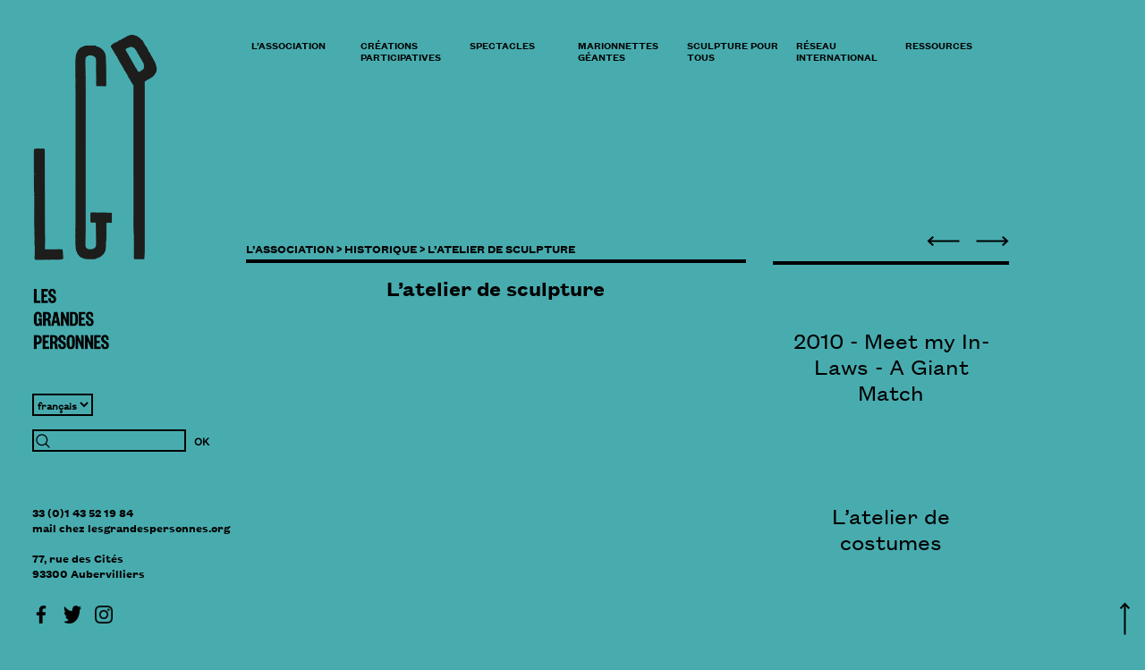

--- FILE ---
content_type: text/html; charset=utf-8
request_url: https://www.lesgrandespersonnes.org/L-atelier-de-sculpture
body_size: 11504
content:
<!DOCTYPE HTML>
<!--[if lt IE 7 ]> <html dir="ltr" lang="fr" xmlns="http://www.w3.org/1999/xhtml" xml:lang="fr" class="ltr fr no-js ie ie6"> <![endif]-->
<!--[if IE 7 ]> <html dir="ltr" lang="fr" xmlns="http://www.w3.org/1999/xhtml" xml:lang="fr" class="ltr fr no-js ie ie7"> <![endif]-->
<!--[if IE 8 ]> <html dir="ltr" lang="fr" xmlns="http://www.w3.org/1999/xhtml" xml:lang="fr" class="ltr fr no-js ie ie8"> <![endif]-->
<!--[if IE 9 ]> <html dir="ltr" lang="fr" xmlns="http://www.w3.org/1999/xhtml" xml:lang="fr" class="ltr fr no-js ie ie9"> <![endif]-->
<!--[if (gt IE 9)|!(IE)]><!--> <html dir="ltr" lang="fr" xmlns="http://www.w3.org/1999/xhtml" xml:lang="fr" class="ltr fr no-js"> <!--<![endif]-->
<head>
<script type='text/javascript'>/*<![CDATA[*/(function(H){H.className=H.className.replace(/\bno-js\b/,'js')})(document.documentElement);/*]]>*/</script>
<title>L’atelier de sculpture - Les Grandes Personnes</title>
<meta name="description" content="De l&#039;argile au papier m&#226;ch&#233;, les aventures d&#039;un t&#234;te ou d&#039;un masque." />
<link rel="canonical" href="https://www.lesgrandespersonnes.org/L-atelier-de-sculpture" />
<meta charset="utf-8" />
<meta http-equiv="Content-Type" content="text/html; charset=utf-8" />



<link rel="alternate" type="application/rss+xml" title="Syndiquer tout le site" href="spip.php?page=backend" />


<meta name="viewport" content="width=device-width" />
<link rel="stylesheet" href="squelettes/css/fonts.css" type="text/css" />
<link rel="stylesheet" href="squelettes/css/bootstrap.min.css" type="text/css" />

<!--Fonts, styles & co-->



<link rel="stylesheet" href="squelettes/css/spip.css" type="text/css" />
<script>
var mediabox_settings={"auto_detect":true,"ns":"box","tt_img":true,"sel_g":"#documents_portfolio a[type='image\/jpeg'],#documents_portfolio a[type='image\/png'],#documents_portfolio a[type='image\/gif']","sel_c":".mediabox","str_ssStart":"Diaporama","str_ssStop":"Arr\u00eater","str_cur":"{current}\/{total}","str_prev":"Pr\u00e9c\u00e9dent","str_next":"Suivant","str_close":"Fermer","str_loading":"Chargement\u2026","str_petc":"Taper \u2019Echap\u2019 pour fermer","str_dialTitDef":"Boite de dialogue","str_dialTitMed":"Affichage d\u2019un media","splash_url":"","lity":{"skin":"_simple-dark","maxWidth":"100%","maxHeight":"100%","minWidth":"95%","minHeight":"95%","slideshow_speed":"2500","opacite":"0.7","defaultCaptionState":"expanded"}};
</script>
<!-- insert_head_css -->
<link rel="stylesheet" href="squelettes/lib/lity/lity.css?1744503136" type="text/css" media="all" />
<link rel="stylesheet" href="squelettes/lity/css/lity.mediabox.css?1744503106" type="text/css" media="all" />
<link rel="stylesheet" href="squelettes/lity/skins/_simple-dark/lity.css?1744503140" type="text/css" media="all" /><link rel='stylesheet' type='text/css' media='all' href='plugins-dist/porte_plume/css/barre_outils.css?1766508960' />
<link rel='stylesheet' type='text/css' media='all' href='local/cache-css/cssdyn-css_barre_outils_icones_css-3f939054.css?1766509532' />
<link rel="stylesheet" type="text/css" href="squelettes/socialtags.css?1744502953" media="all" />

<!-- CS vide -->

<link rel="stylesheet" href="plugins/auto/slick/v2.1.0/lib/slick/slick.min.css" type="text/css" /><link rel="stylesheet" href="plugins/auto/slick/v2.1.0/lib/slick/slick-theme.min.css" type="text/css" /><link rel="stylesheet" href="plugins/auto/slick/v2.1.0/lib/slick/accessible-slick-theme.min.css" type="text/css" /><link rel="stylesheet" href="plugins/auto/slick/v2.1.0/css/slick-spip.css" type="text/css" /><link rel="stylesheet" href="squelettes/css/menu_anime.css" type="text/css" media="projection, screen, tv, print" /><link rel="stylesheet" type="text/css" href="plugins/auto/agenda/v5.1.0/css/spip.agenda.css" /><link rel="stylesheet" type="text/css" href="squelettes/css/oembed.css?1744503022" />

<link rel='stylesheet' type='text/css' media='all' href='squelettes/image_responsive.css'>
<link rel="stylesheet" href="squelettes/css/albums.css" type="text/css" />







<link rel="stylesheet" href="squelettes/css/vert2.css" type="text/css" />










<link rel="stylesheet" href="squelettes/css/layout.css" type="text/css" />
<link rel="stylesheet" href="squelettes/css/style.css" type="text/css" />

<link rel="stylesheet" href="squelettes/css/clear.css" type="text/css" />
<link rel="stylesheet" href="squelettes/css/perso2.css" type="text/css" />
<link rel="stylesheet" href="squelettes/css/effet.css" type="text/css" />



<script src="prive/javascript/jquery.js?1744498931" type="text/javascript"></script>

<script src="prive/javascript/jquery.form.js?1744498930" type="text/javascript"></script>

<script src="prive/javascript/jquery.autosave.js?1744498927" type="text/javascript"></script>

<script src="prive/javascript/jquery.placeholder-label.js?1744498924" type="text/javascript"></script>

<script src="prive/javascript/ajaxCallback.js?1744498928" type="text/javascript"></script>

<script src="prive/javascript/js.cookie.js?1744498925" type="text/javascript"></script>
<!-- insert_head -->
<script src="squelettes/lib/lity/lity.js?1744503137" type="text/javascript"></script>
<script src="squelettes/lity/js/lity.mediabox.js?1744503106" type="text/javascript"></script>
<script src="plugins-dist/mediabox/javascript/spip.mediabox.js?1766508929" type="text/javascript"></script><script type='text/javascript' src='plugins-dist/porte_plume/javascript/jquery.markitup_pour_spip.js?1766508963'></script>
<script type='text/javascript' src='plugins-dist/porte_plume/javascript/jquery.previsu_spip.js?1766508963'></script>
<script type='text/javascript' src='local/cache-js/jsdyn-javascript_porte_plume_start_js-bb0a35e8.js?1766509532'></script>
<!-- SpipProprio insert head -->
<meta name="copyright" content="Les grandes personnes" />
<meta name="author" content="© Les Grandes Personnes / Graphisme : Amandine Guillard / Développement web : Fabien Caron, Nicolas Menet, Virginie Bruncher / Rédaction : Paul Lepic / Traduction vers l'anglais : Christine Schultz-Touge " />
<meta name="reply-to" content="mail@lesgrandespersonnes.org" /><!-- END ADX Menu insert head -->
<script type='text/javascript' src='prive/javascript/js.cookie.js?1744498925'></script>
<script src='local/cache-js/jsdyn-socialtags_js-a7203878.js?1766509532' type='text/javascript'></script>
<script src="https://www.lesgrandespersonnes.org/plugins/auto/ancresdouces/v3.0.0/js/jquery.scrollto.js" type="text/javascript"></script><script src="https://www.lesgrandespersonnes.org/plugins/auto/ancresdouces/v3.0.0/js/jquery.localscroll.js" type="text/javascript"></script><script type="text/javascript">/* <![CDATA[ */
function ancre_douce_init() {
	if (typeof jQuery.localScroll=="function") {
		jQuery.localScroll({autoscroll:false, hash:true, onAfter:function(anchor, settings){ 
			jQuery(anchor).attr('tabindex', -1).on('blur focusout', function () {
				// when focus leaves this element, 
				// remove the tabindex attribute
				jQuery(this).removeAttr('tabindex');
			}).focus();
		}});
	}
}
if (window.jQuery) jQuery(document).ready(function() {
	ancre_douce_init();
	onAjaxLoad(ancre_douce_init);
});
/* ]]> */</script>
<!-- Debut CS -->
<script type="text/javascript"><!--
var cs_prive=window.location.pathname.match(/\/ecrire\/$/)!=null;
jQuery.fn.cs_todo=function(){return this.not('.cs_done').addClass('cs_done');};
if(window.jQuery) {
var cs_sel_jQuery='';
var cs_CookiePlugin="prive/javascript/jquery.cookie.js";
}
// --></script>

<!-- Fin CS -->

<script type="text/javascript" src="plugins/auto/slick/v2.1.0/lib/slick/slick.min.js"></script><script type="text/javascript" src="local/cache-js/jsdyn-javascript_slick_spip_js-0ca800a2.js?1741238687"></script><link rel='stylesheet' href='local/cache-css/cssdyn-tarteaucitron_custom_css-e35406c1.css?1741238687' type='text/css' /><script type='text/javascript' src='plugins/auto/tarteaucitron/v1.9.2/lib/tarteaucitron/tarteaucitron.js' id='tauc'></script>
<script type="text/javascript">
	tarteaucitron.init({
		"privacyUrl": "", /* Privacy policy url */

		"hashtag": "#tarteaucitron", /* Ouverture automatique du panel avec le hashtag */
		"cookieName": "tarteaucitron", /* Cookie name */

		"orientation": "top", /* le bandeau doit être en haut (top), au milieu (middle) ou en bas (bottom) ? */

		"groupServices": false, /* Group services by category */
		"closePopup": true, /* Show a close X on the banner */

		/* Gestion petit bandeau */
		"showAlertSmall": false, /* afficher le petit bandeau en bas à droite ? */
		"cookieslist": false, /* Afficher la liste des cookies installés ? */

		/* Gestion de la petite icone Cookie */
		"showIcon": false, /* Show cookie Icon or not */
		
		"iconPosition": "", /* BottomRight, BottomLeft, TopRight and TopLeft */

		"adblocker": false, /* Afficher un message si un adblocker est détecté */

		/* Gestion grand bandeau */
		"DenyAllCta" : true, /* Show the deny all button */
		"AcceptAllCta" : true, /* Show the accept all button when highPrivacy on */
		"highPrivacy": true, /* Si true, affiche le bandeau de consentement. Sinon, le consentement est implicite. */

		"handleBrowserDNTRequest": true, /* If Do Not Track == 1, disallow all */

		"removeCredit": false, /* supprimer le lien vers la source ? */

		"useExternalCss": false, /* If false, the tarteaucitron.css file will be loaded */
		"useExternalJs": false, /* If false, the tarteaucitron.js file will be loaded */

		

		"moreInfoLink": false, /* Show more info link */
		

		"mandatory": true, /* Show a message about mandatory cookies */

		"googleConsentMode": true, /* Activer le Google Consent Mode v2 pour Google ads & GA4 */
		"bingConsentMode": true, /* Activer le Bing Consent Mode pour Clarity & Bing Ads */
		"softConsentMode": false, /* Soft consent mode (le consentement est requis pour charger les tags) */
	});

	var tarteaucitronCustomText = {
		
		
		"icon": 'Gestionnaire de cookies - ouverture d’une fenêtre'
	}

	var tarteaucitronForceLanguage = 'fr';
</script>
<script type="text/javascript" src="plugins/auto/menu_anime/v1.2.0/javascript/menu_anime.js"></script><script>htactif=1;document.createElement('picture'); var image_responsive_retina_hq = 0;</script><script>image_responsive_retina_hq = 1;</script>
<script type='text/javascript' src='plugins/auto/image_responsive/v11.3.0/javascript/rAF.js'></script>
<script type='text/javascript' src='plugins/auto/image_responsive/v11.3.0/javascript/jquery.smartresize.js'></script>
<script type='text/javascript' src='plugins/auto/image_responsive/v11.3.0/javascript/image_responsive.js'></script>
		<script type='text/javascript' src='plugins/auto/image_responsive/v11.3.0/javascript/picturefill.js'></script>


<script src="squelettes/js/script.js" type="text/javascript"></script>
<script src="squelettes/js/bootstrap.min.js" type="text/javascript"></script>


<meta name="generator" content="SPIP 4.4.7" />


<link rel="icon" type="image/x-icon" href="squelettes/favicon.ico" />
<link rel="shortcut icon" type="image/x-icon" href="squelettes/favicon.ico" />
</head>

<body class="pas_surlignable page_article">
<div class="page col-xs-12 col-sm-12 col-lg-11">
<!-- colonne de gauche -->
<section class="col-gauche hidden-xs col-sm-2">
<ul>
<div class="header">
	<strong class="h1 hidden-xs" id="logo"><a rel="start home" href="https://www.lesgrandespersonnes.org/" title="Accueil"><figure><img src="squelettes/img/logorub.png" class="img-responsive" /></figure></a></strong>
	<strong class="h1 visible-xs" id="logo"><a rel="start home" href="https://www.lesgrandespersonnes.org/" title="Accueil"><figure><img src="squelettes/img/logorubbas.png" class="img-responsive" /></a></figure></strong>	
</div>
<aside>
<div class="formulaire_spip formulaire_menu_lang" id="formulaire_menu_lang">
<form method="post" action="#"><div>
	<select onchange="window.open(this.options&#91;this.selectedIndex&#93;.value,'_top')" name="menu_lang" id="menu_lang">
		  <option
			 value='https://www.lesgrandespersonnes.org/spip.php?action=converser&amp;hash=afda436b78698a1b5be089f27c46f39616fa049997b20c044aee0e48181254f8&amp;redirect=L-atelier-de-sculpture&amp;var_lang=fr'
			  selected="selected"
			dir="ltr">
			fran&#231;ais
		</option>
	</select>
	<noscript><p class="boutons"><input type="submit" class="submit" value="&gt;&gt;" /></p></noscript>
</div></form>
</div>
<div class="formulaire_spip formulaire_recherche" id="formulaire_recherche">
<form action="spip.php?page=recherche" method="get">
	<input name="page" value="recherche" type="hidden"
>
	
	<div class="no-marge">
	<input type="search" class="search text" size="10" name="recherche" id="recherche" accesskey="4" autocapitalize="off" autocorrect="off"/>
	<input type="submit" class="btn  btn-perso" value="OK" title="Rechercher" />
	</div>
</form>
</div></aside>
<address class="wrapper">
<div class="vcard">

	<span class="tel"><span class="value">33 (0)1 43 52 19 84</span></span>
	<a href='mailto:mail@lesgrandespersonnes.org' target="_blank" title="Nous contacter par email" class="spip_mail email"><p>mail<span class='mcrypt'> chez </span>lesgrandespersonnes.org</p></a><br />
	<span class="adr">
	<span class="street-address">77, rue des Cités</span><br />
	<span class="postal-code">93300</span>
	<span class="locality">Aubervilliers</span>
	</span>
</div><div class="socio">
<ul>
<li>
<a href="https://www.facebook.com/pages/Les-Grandes-Personnes/703920813056649?fref=ts" target="_blank" title="Lien facebook"><img src="squelettes/img/20837.png" width="20px" height="20px"/></a>
</li>
<li>
<a href="https://twitter.com/grdespersonnes" target="_blank" title="Lien Twitter"><img src="squelettes/img/Twitter.png" width="20px" height="20px"/></a>
</li>
<li>
<a href="https://www.instagram.com/grandespersonnes" target="_blank" title="Lien Instagram"><img src="squelettes/img/kisspng.png" width="20px" height="20px"/></a>
</li>
</ul>
</div></address> <!--.wrapper-->
</ul>
</section>
<!-- fin colonne de gauche -->
<header class="header visible-xs col-xs-12">
	<strong class="h1 hidden-xs" id="logo"><a rel="start home" href="https://www.lesgrandespersonnes.org/" title="Accueil"><figure><img src="squelettes/img/logorub.png" class="img-responsive" /></figure></a></strong>
	<strong class="h1 visible-xs" id="logo"><a rel="start home" href="https://www.lesgrandespersonnes.org/" title="Accueil"><figure><img src="squelettes/img/logorubbas.png" class="img-responsive" /></a></figure></strong>	
</header>
<strong class="h1 logoprint" id="logo"><a rel="start home" href="#menu" title="Accueil"><img src="squelettes/img/logorubbas.png" class="img-responsive" /></a></strong>

<div class="col-xs-12 col-sm-push-2 col-sm-10">
<!-- nav -->
<nav class="col-xs-12 col-sm-12 nav">
<button class="collapsible visible-xs visible-sm myopen" role="button">
<img src="squelettes/img/menu.png" width="20px" height="20px" />
</button>

<div class="content menupetit hidden-md hidden-lg collapse" id="menu">
<ul class="menu-liste menu-items menu_anime">
		<li class="menu-entree lifirst item on active rub16">
			<a href="-L-association-">L&#8217;association</a>

			
			

			
				
				      

				
					<ul class="menu-liste ul16 menu-items">
					<li class="souligne"></li>
				
					
					
					<li class="menu-entree lideux item rub62">

						
                  
						

						<a href="-Contact-">Contact</a>
						
					</li>
				
					
					
					<li class="menu-entree lideux item rub57">

						
                  
						

						<a href="-Le-projet-">Le projet</a>
						
					</li>
				
					
					
					<li class="menu-entree lideux item rub41">

						
                  
						

						<a href="-Le-collectif-41-">Le collectif</a>
						
					</li>
				
					
					
					<li class="menu-entree lideux item on active rub40">

						
                  
						

						<a href="-Historique-40-">Historique</a>
						
					</li>
				
					
					
					<li class="menu-entree lideux item rub42">

						
                  
						

						<a href="-Partenaires-">Partenaires</a>
						
					</li>
				
					
					
					<li class="menu-entree lideux item rub103">

						
                  
						

						<a href="-Offres-d-emploi-">Offres d&#8217;emploi</a>
						
					</li>
				
					
					

					

					
						
						
			
						
						 
							

						
							
						
					
					
					</ul>
				
			
		</li>
	
		<li class="menu-entree lifirst item rub98">
			<a href="-Creations-Participatives-">Créations Participatives</a>

			
			

			
				
				

				

					
					
						
						      

						
						  		
							

						
							
								<ul class="menu-liste ul98 menu-items">
								<li class="souligne"></li>
							
								<li class="menu-entree li64 item">
										<a href="Creation-de-geants">Création de géants</a>
								</li>
							
								<li class="menu-entree li104 item">
										<a href="Ancetres">Ancêtres</a>
								</li>
							
								<li class="menu-entree li182 item">
										<a href="Les-Identites-remarquables">Les Identités remarquables</a>
								</li>
							
								<li class="menu-entree li241 item">
										<a href="Imaginez-moi">Imaginez-moi</a>
								</li>
							
								<li class="menu-entree li152 item">
										<a href="Les-Yeux-de-la-tete">Les Yeux de la tête</a>
								</li>
							
								<li class="menu-entree li278 item">
										<a href="A-vos-marques-prets-Parade-s">À vos marques, prêts, Parade(s)&nbsp;!</a>
								</li>
							
								
								</ul>
							
						
					
					

				
			
		</li>
	
		<li class="menu-entree lifirst item rub7">
			<a href="-Spectacles-">Spectacles</a>

			
			

			
				
				 

				
					<ul class="menu-liste ul7 menu-items">
					<li class="souligne"></li>
				
					
					
					<li class="menu-entree lideux item rub99">

						
                  
						

						<a href="-Histoires-geantes-">Histoires géantes</a>
						
					</li>
				
					
					

					

					
						
						                  
			
						
						 
							

						
							
								<li class="menu-entree lideux item">
									<a href="Terrains-de-jeux">Terrains de jeux</a>
								</li>
							
								<li class="menu-entree lideux item">
									<a href="A-trottinette">À trottinette</a>
								</li>
							
								<li class="menu-entree lideux item">
									<a href="Les-Touristes">Les Touristes</a>
								</li>
							
								<li class="menu-entree lideux item">
									<a href="88-avenue-de-la-Republique">88 avenue de la République</a>
								</li>
							
								<li class="menu-entree lideux item">
									<a href="Nos-vieux-amants">Nos vieux amants</a>
								</li>
							
								<li class="menu-entree lideux item">
									<a href="Ton-bec">Ton bec</a>
								</li>
							
								<li class="menu-entree lideux item">
									<a href="A-demain-179">À demain</a>
								</li>
							
								<li class="menu-entree lideux item">
									<a href="A-la-corde">À la corde</a>
								</li>
							
								<li class="menu-entree lideux item">
									<a href="Allebrilles-115">Allebrilles</a>
								</li>
							
								<li class="menu-entree lideux item">
									<a href="Bona-Kele">Bona Kélé</a>
								</li>
							
								<li class="menu-entree lideux item">
									<a href="La-Bascule">La Bascule</a>
								</li>
							
								<li class="menu-entree lideux item">
									<a href="La-Bonne-Aventure-2022">La Bonne Aventure</a>
								</li>
							
								<li class="menu-entree lideux item">
									<a href="La-Grenouille-a-tapirer">La Grenouille à tapirer</a>
								</li>
							
								<li class="menu-entree lideux item">
									<a href="La-Ligne-jaune">La Ligne jaune</a>
								</li>
							
								<li class="menu-entree lideux item">
									<a href="Les-Horizontaux">Les Horizontaux</a>
								</li>
							
								<li class="menu-entree lideux item">
									<a href="Mambo-Jumbo-185">Mambo Jumbo</a>
								</li>
							
								<li class="menu-entree lideux item">
									<a href="On-a-faim">On a faim </a>
								</li>
							
								<li class="menu-entree lideux item">
									<a href="Si-tu-tombes">Si tu tombes</a>
								</li>
							
							
							
						
					
					
					</ul>
				
			
		</li>
	
		<li class="menu-entree lifirst item rub6">
			<a href="-Marionnettes-Geantes-">Marionnettes Géantes</a>

			
			

			
				
				  

				
					<ul class="menu-liste ul6 menu-items">
					<li class="souligne"></li>
				
					
					
					<li class="menu-entree lideux item rub55">

						
                  
						

						<a href="-Marionnettes-en-activite-">Marionnettes en activité</a>
						
					</li>
				
					
					
					<li class="menu-entree lideux item rub56">

						
                  
						

						<a href="-Marionnettes-en-conge-">Marionnettes en congé</a>
						
					</li>
				
					
					

					

					
						
						   
			
						
						 
							

						
							
								<li class="menu-entree lideux item">
									<a href="Des-geants">Des géants</a>
								</li>
							
								<li class="menu-entree lideux item">
									<a href="Des-marionnettes">Des marionnettes</a>
								</li>
							
								<li class="menu-entree lideux item">
									<a href="Transmission">Transmission</a>
								</li>
							
							
							
						
					
					
					</ul>
				
			
		</li>
	
		<li class="menu-entree lifirst item rub18">
			<a href="-Sculpture-pour-tous-">Sculpture pour tous</a>

			
			

			
				
				   

				
					<ul class="menu-liste ul18 menu-items">
					<li class="souligne"></li>
				
					
					
					<li class="menu-entree lideux item rub44">

						
                  
						

						<a href="-Jouer-avec-la-Ville-">Jouer avec la Ville</a>
						
					</li>
				
					
					
					<li class="menu-entree lideux item rub47">

						
                  
						

						<a href="-Materiaux-">Matériaux</a>
						
					</li>
				
					
					
					<li class="menu-entree lideux item rub45">

						
                  
						

						<a href="-Outils-de-transmission-">Outils de transmission</a>
						
					</li>
				
					
					

					

					
						
						  
			
						
						 
							

						
							
								<li class="menu-entree lideux item">
									<a href="Chars">Chars</a>
								</li>
							
								<li class="menu-entree lideux item">
									<a href="Masques-164">Masques</a>
								</li>
							
							
							
						
					
					
					</ul>
				
			
		</li>
	
		<li class="menu-entree lifirst item rub17">
			<a href="-Reseau-international-">Réseau international</a>

			
			

			
				
				 

				
					<ul class="menu-liste ul17 menu-items">
					<li class="souligne"></li>
				
					
					
					<li class="menu-entree lideux item rub48">

						
                  
						

						<a href="-Associations-cousines-">Associations cousines</a>
						
					</li>
				
					
					

					

					
						
						
			
						
						 
							

						
							
						
					
					
					</ul>
				
			
		</li>
	
		<li class="menu-entree lifirst item rub9">
			<a href="-RESSOURCES-">RESSOURCES</a>

			
			

			
				
				   

				
					<ul class="menu-liste ul9 menu-items">
					<li class="souligne"></li>
				
					
					
					<li class="menu-entree lideux item rub54">

						
                  
						

						<a href="-Photos-">Photos</a>
						
					</li>
				
					
					
					<li class="menu-entree lideux item rub10">

						
                  
						

						<a href="-Videos-">Vidéos</a>
						
					</li>
				
					
					
					<li class="menu-entree lideux item rub22">

						
                  
						

						<a href="-Revue-de-presse-">Revue de presse</a>
						
					</li>
				
					
					

					

					
						
						 
			
						
						 
							

						
							
								<li class="menu-entree lideux item">
									<a href="Dossiers-des-spectacles">Dossiers des spectacles</a>
								</li>
							
							
							
						
					
					
					</ul>
				
			
		</li>
				
		 
			</li>
		
		
	</ul></div>
<div class="menupetit hidden-xs hidden-sm">
<ul class="menu-liste menu-items menu_anime">
		<li class="menu-entree lifirst item on active rub16">
			<a href="-L-association-">L&#8217;association</a>

			
			

			
				
				      

				
					<ul class="menu-liste ul16 menu-items">
					<li class="souligne"></li>
				
					
					
					<li class="menu-entree lideux item rub62">

						
                  
						

						<a href="-Contact-">Contact</a>
						
					</li>
				
					
					
					<li class="menu-entree lideux item rub57">

						
                  
						

						<a href="-Le-projet-">Le projet</a>
						
					</li>
				
					
					
					<li class="menu-entree lideux item rub41">

						
                  
						

						<a href="-Le-collectif-41-">Le collectif</a>
						
					</li>
				
					
					
					<li class="menu-entree lideux item on active rub40">

						
                  
						

						<a href="-Historique-40-">Historique</a>
						
					</li>
				
					
					
					<li class="menu-entree lideux item rub42">

						
                  
						

						<a href="-Partenaires-">Partenaires</a>
						
					</li>
				
					
					
					<li class="menu-entree lideux item rub103">

						
                  
						

						<a href="-Offres-d-emploi-">Offres d&#8217;emploi</a>
						
					</li>
				
					
					

					

					
						
						
			
						
						 
							

						
							
						
					
					
					</ul>
				
			
		</li>
	
		<li class="menu-entree lifirst item rub98">
			<a href="-Creations-Participatives-">Créations Participatives</a>

			
			

			
				
				

				

					
					
						
						      

						
						  		
							

						
							
								<ul class="menu-liste ul98 menu-items">
								<li class="souligne"></li>
							
								<li class="menu-entree li64 item">
										<a href="Creation-de-geants">Création de géants</a>
								</li>
							
								<li class="menu-entree li104 item">
										<a href="Ancetres">Ancêtres</a>
								</li>
							
								<li class="menu-entree li182 item">
										<a href="Les-Identites-remarquables">Les Identités remarquables</a>
								</li>
							
								<li class="menu-entree li241 item">
										<a href="Imaginez-moi">Imaginez-moi</a>
								</li>
							
								<li class="menu-entree li152 item">
										<a href="Les-Yeux-de-la-tete">Les Yeux de la tête</a>
								</li>
							
								<li class="menu-entree li278 item">
										<a href="A-vos-marques-prets-Parade-s">À vos marques, prêts, Parade(s)&nbsp;!</a>
								</li>
							
								
								</ul>
							
						
					
					

				
			
		</li>
	
		<li class="menu-entree lifirst item rub7">
			<a href="-Spectacles-">Spectacles</a>

			
			

			
				
				 

				
					<ul class="menu-liste ul7 menu-items">
					<li class="souligne"></li>
				
					
					
					<li class="menu-entree lideux item rub99">

						
                  
						

						<a href="-Histoires-geantes-">Histoires géantes</a>
						
					</li>
				
					
					

					

					
						
						                  
			
						
						 
							

						
							
								<li class="menu-entree lideux item">
									<a href="Terrains-de-jeux">Terrains de jeux</a>
								</li>
							
								<li class="menu-entree lideux item">
									<a href="A-trottinette">À trottinette</a>
								</li>
							
								<li class="menu-entree lideux item">
									<a href="Les-Touristes">Les Touristes</a>
								</li>
							
								<li class="menu-entree lideux item">
									<a href="88-avenue-de-la-Republique">88 avenue de la République</a>
								</li>
							
								<li class="menu-entree lideux item">
									<a href="Nos-vieux-amants">Nos vieux amants</a>
								</li>
							
								<li class="menu-entree lideux item">
									<a href="Ton-bec">Ton bec</a>
								</li>
							
								<li class="menu-entree lideux item">
									<a href="A-demain-179">À demain</a>
								</li>
							
								<li class="menu-entree lideux item">
									<a href="A-la-corde">À la corde</a>
								</li>
							
								<li class="menu-entree lideux item">
									<a href="Allebrilles-115">Allebrilles</a>
								</li>
							
								<li class="menu-entree lideux item">
									<a href="Bona-Kele">Bona Kélé</a>
								</li>
							
								<li class="menu-entree lideux item">
									<a href="La-Bascule">La Bascule</a>
								</li>
							
								<li class="menu-entree lideux item">
									<a href="La-Bonne-Aventure-2022">La Bonne Aventure</a>
								</li>
							
								<li class="menu-entree lideux item">
									<a href="La-Grenouille-a-tapirer">La Grenouille à tapirer</a>
								</li>
							
								<li class="menu-entree lideux item">
									<a href="La-Ligne-jaune">La Ligne jaune</a>
								</li>
							
								<li class="menu-entree lideux item">
									<a href="Les-Horizontaux">Les Horizontaux</a>
								</li>
							
								<li class="menu-entree lideux item">
									<a href="Mambo-Jumbo-185">Mambo Jumbo</a>
								</li>
							
								<li class="menu-entree lideux item">
									<a href="On-a-faim">On a faim </a>
								</li>
							
								<li class="menu-entree lideux item">
									<a href="Si-tu-tombes">Si tu tombes</a>
								</li>
							
							
							
						
					
					
					</ul>
				
			
		</li>
	
		<li class="menu-entree lifirst item rub6">
			<a href="-Marionnettes-Geantes-">Marionnettes Géantes</a>

			
			

			
				
				  

				
					<ul class="menu-liste ul6 menu-items">
					<li class="souligne"></li>
				
					
					
					<li class="menu-entree lideux item rub55">

						
                  
						

						<a href="-Marionnettes-en-activite-">Marionnettes en activité</a>
						
					</li>
				
					
					
					<li class="menu-entree lideux item rub56">

						
                  
						

						<a href="-Marionnettes-en-conge-">Marionnettes en congé</a>
						
					</li>
				
					
					

					

					
						
						   
			
						
						 
							

						
							
								<li class="menu-entree lideux item">
									<a href="Des-geants">Des géants</a>
								</li>
							
								<li class="menu-entree lideux item">
									<a href="Des-marionnettes">Des marionnettes</a>
								</li>
							
								<li class="menu-entree lideux item">
									<a href="Transmission">Transmission</a>
								</li>
							
							
							
						
					
					
					</ul>
				
			
		</li>
	
		<li class="menu-entree lifirst item rub18">
			<a href="-Sculpture-pour-tous-">Sculpture pour tous</a>

			
			

			
				
				   

				
					<ul class="menu-liste ul18 menu-items">
					<li class="souligne"></li>
				
					
					
					<li class="menu-entree lideux item rub44">

						
                  
						

						<a href="-Jouer-avec-la-Ville-">Jouer avec la Ville</a>
						
					</li>
				
					
					
					<li class="menu-entree lideux item rub47">

						
                  
						

						<a href="-Materiaux-">Matériaux</a>
						
					</li>
				
					
					
					<li class="menu-entree lideux item rub45">

						
                  
						

						<a href="-Outils-de-transmission-">Outils de transmission</a>
						
					</li>
				
					
					

					

					
						
						  
			
						
						 
							

						
							
								<li class="menu-entree lideux item">
									<a href="Chars">Chars</a>
								</li>
							
								<li class="menu-entree lideux item">
									<a href="Masques-164">Masques</a>
								</li>
							
							
							
						
					
					
					</ul>
				
			
		</li>
	
		<li class="menu-entree lifirst item rub17">
			<a href="-Reseau-international-">Réseau international</a>

			
			

			
				
				 

				
					<ul class="menu-liste ul17 menu-items">
					<li class="souligne"></li>
				
					
					
					<li class="menu-entree lideux item rub48">

						
                  
						

						<a href="-Associations-cousines-">Associations cousines</a>
						
					</li>
				
					
					

					

					
						
						
			
						
						 
							

						
							
						
					
					
					</ul>
				
			
		</li>
	
		<li class="menu-entree lifirst item rub9">
			<a href="-RESSOURCES-">RESSOURCES</a>

			
			

			
				
				   

				
					<ul class="menu-liste ul9 menu-items">
					<li class="souligne"></li>
				
					
					
					<li class="menu-entree lideux item rub54">

						
                  
						

						<a href="-Photos-">Photos</a>
						
					</li>
				
					
					
					<li class="menu-entree lideux item rub10">

						
                  
						

						<a href="-Videos-">Vidéos</a>
						
					</li>
				
					
					
					<li class="menu-entree lideux item rub22">

						
                  
						

						<a href="-Revue-de-presse-">Revue de presse</a>
						
					</li>
				
					
					

					

					
						
						 
			
						
						 
							

						
							
								<li class="menu-entree lideux item">
									<a href="Dossiers-des-spectacles">Dossiers des spectacles</a>
								</li>
							
							
							
						
					
					
					</ul>
				
			
		</li>
				
		 
			</li>
		
		
	</ul></div></nav>
<!-- fin nav -->

<main class="colonne-contenue">
<span name="haut"></span>
<!-- colonne centre -->
<div class="colonne-centre col-xs-12 col-sm-8"> 
<h3 class="titrecol"> <a href="-L-association-">L’association &gt;</a> <a href="-Historique-40-">Historique &gt;</a> <span class="on">L’atelier de sculpture</span></h3>

<section class="colonne">
  <header>
	<h1 class="text-center">L’atelier de sculpture</h1>
	
	</header>
	<figure class="picture">
	
<picture style='padding:0;padding-bottom:68.645640074211%' class='conteneur_image_responsive_h'><img src='plugins/auto/image_responsive/v11.3.0/rien.gif?1741205393' alt='' data-src='local/cache-gd2/fa/b63a8e5a0dd80ffbc685e01cee6298.jpg' data-l='539' data-h='370' data-tailles='[\&#034;160\&#034;,\&#034;320\&#034;,\&#034;480\&#034;,\&#034;640\&#034;,\&#034;960\&#034;,\&#034;1440\&#034;,\&#034;1920\&#034;]' data-autorisees='{&#034;160&#034;:{&#034;1&#034;:&#034;local\/cache-gd2\/fa\/b63a8e5a0dd80ffbc685e01cee6298-resp160.jpg?1668724976&#034;,&#034;2&#034;:&#034;local\/cache-gd2\/fa\/b63a8e5a0dd80ffbc685e01cee6298-resp320.jpg?1668724976&#034;},&#034;320&#034;:{&#034;1&#034;:&#034;local\/cache-gd2\/fa\/b63a8e5a0dd80ffbc685e01cee6298-resp320.jpg?1668724976&#034;,&#034;2&#034;:&#034;local\/cache-gd2\/fa\/b63a8e5a0dd80ffbc685e01cee6298-resp539.jpg?1668724976&#034;},&#034;480&#034;:{&#034;1&#034;:&#034;local\/cache-gd2\/fa\/b63a8e5a0dd80ffbc685e01cee6298-resp480.jpg?1668724976&#034;,&#034;2&#034;:&#034;local\/cache-gd2\/fa\/b63a8e5a0dd80ffbc685e01cee6298-resp539.jpg?1668724976&#034;},&#034;539&#034;:{&#034;1&#034;:&#034;local\/cache-gd2\/fa\/b63a8e5a0dd80ffbc685e01cee6298-resp539.jpg?1668724976&#034;,&#034;2&#034;:&#034;local\/cache-gd2\/fa\/b63a8e5a0dd80ffbc685e01cee6298-resp539.jpg?1668724976&#034;}}' class='image_responsive' /></picture>
			<div class="infophoto">
						
                        
                        
            </div>
			<div class="infophoto">
						
                        
            </div>				
				
	
	</figure> <!-- picture -->
	
	<div class="descriptif"><p>De l&#8217;argile au papier mâché, les aventures d&#8217;un tête ou d&#8217;un masque.</p></div>
	<div class="chapo surlignable"><p>L&#8217;atelier de sculpture travaille en petit et en grand</p></div>
	<div class="col-sm-12 separateur"></div>
	

	<div id="montext" class="text-art"> 

	<div class="texte surlignable clearfix"><p>C&#8217;est dans l&#8217;atelier de sculpture que professionnels et amateurs, français ou sud-africains élaborent les bustes qui serviront de maquette pour les têtes géantes de marionnettes.<br class='manualbr' /></p>
<div class='spip_document_292 spip_document spip_documents spip_document_image spip_documents_center spip_document_center'>
<figure class="spip_doc_inner">


		<img src='IMG/jpg/PAPIETAGEnetoye.jpg' width="539" height="382" alt='' />
</figure>
</div>
<p><br class='manualbr' /><i>Terre, aquarelle de Sarah Letouzey</i></p>
<p>Une fois la tête choisie, à l&#8217;issue d&#8217;un débat et d&#8217;un vote, on la réalise en grand, en argile, puis on papiète, on laisse sécher, puis on vide l&#8217;argile pour obtenir une tête en papier mâché à peindre.</p>
<h2 class="spip">Sifiso Zimba, romancier et dramaturge a écrit cette description (en anglais) du travail de l&#8217;atelier de sculpture.
</h2>
<p><strong>Sculpture workshop</strong></p>
<p>Another room stuck on the 19th floor of the Wits university corner, this is the only room that separates the other rooms despite which direction you are coming from, one small door leading to the elevator that is not to far from the stairs, another small door opposite from the first door leading to our small kitchen and a hall. The room in the middle of everything, that’s where we are.</p>
<p>Here we take through the head protocol copy free, another journey of creating our 28 Giant Match- meet my in laws.</p>
<p>Sculpt artists in few small groups standing next to prepared iron crosses, film it and started putting the iron top. Sculpt the skull with bubble wrap and masking tape, then site it regarding both the plan and maquette (model). Later film the bubble to protect it, keep it from falling and having loose ends. Put the chicken wire were the clay can fall including the chin, neck and e.t.c<br class='manualbr' />Sculpt it with clay from bottom to top, keeping the dimension of the model, after our second day of hard work, &#8220;This is a sign of a collective and creative team&#8221; Christophe Evette commented.</p>
<div class='spip_document_298 spip_document spip_documents spip_document_image spip_documents_center spip_document_center'>
<figure class="spip_doc_inner">


		<img src='IMG/jpg/Thobile_s_model.jpg' width="600" height="450" alt='' />
</figure>
</div>
<p><i>Thobile, our Juliet, clay, photo Mauricio Moretti</i><br class='manualbr' />
Beginning of the next day, one head of clay was found damaged caused by the weight of the hanging nose and chin. This was the first learning and development curve for all of us. <br class='autobr' />
Our journey continued with the next step, we call it PAPER.</p>
<p>Place one layer of good kraft with wall paper glue, a one layer of 3 X layer of newspaper with wood paper glue. Dipping and pasting, from the skull to the neck, you could fill the tension and determination developing inside the room. We did not waist time, started to band the wet fabric with pure wood glue, take the paper one more, start hiding the fabric with more of the 3 layer newspaper and before you could think about it, pass the hot rabbit around.</p>
<p>1 One layer of good kraft, big words spelled in black on a brown board attach on the wall <br class='autobr' />
&#8220; Attention&nbsp;: More glue with no more than 50&nbsp;% of water&#8221; so the same measures were followed. From the 19th floor of corner Wits, not even a single sun raise could come through the thick glass so that caused the process of drying to take longer than expected. That did not break the high spirit and determination inside the sweating room, after a the first week, &#8220;We are taken by the moving spirit of the team, two heads had fallen and that did not take us down instead we are more determined to finish&#8221; Bobo commented.<br class='manualbr' /></p>
<div class='spip_document_321 spip_document spip_documents spip_document_image spip_documents_center spip_document_center spip_document_avec_legende'
  data-legende-len="49" data-legende-lenx="x"
>
<figure class="spip_doc_inner">


		<img src='IMG/jpg/Pascaline_ghost.jpg' width="423" height="317" alt='' />
<figcaption class='spip_doc_legende'>
	<div class='spip_doc_titre   titre_jpg'><strong>Pascaline and the ghost
</strong></div>
	<div class='spip_doc_descriptif  '>photo&nbsp;: Wessels/Moretti
</div>
	
</figcaption></figure>
</div>
<p><i>Head of the ghost grandmother, photo Wessels/Moretti</i><br class='manualbr' />
Now we take you through our second week, detailed days of the journey. Here we focus on the details, working hand in hand with the writing department consulting relevant measures, clearing characters according to the actual size (big puppet or small puppet). We look at what needs to be reconsidered in the process of the two parties in relation to the project. From the slow process of models drying, we then took the working force to another level, here we applied sand paper to all the heads and deduct it. ½ of 1 layer of Acrylic basis with 20% of water including another ½ of 1 layer of Acrylic pure basis. Under such determination and hard work, within our second week more than 11 puppets heads for our in-laws were finished. But with more than a half of the remaining models to create, more was still to come and the journey goes on.</p>
<p>Sifiso Zimba</p></div>
		
	</div>   
			
</section>
</div>
<!-- fin colonne centre -->
<!-- colonne droite -->
<section class="aside colonne-centre-droite col-xs-12 col-sm-4">
<nav>
<div align="right" class="navart">
<div class="navartrub">

</BOUCLE_principale>


<a href='L-atelier-de-costumes' rel="prev" ><img src="squelettes/img/prec.png" width="37" height="15"/></a>



		<a href='L-atelier-de-construction' rel="next" ><img src="squelettes/img/suiv.png" width="37" height="15"/></a>


</div></div>
</nav>
<div>
<section>



</section>
<section>
	 	 	 <div class="colonne">
    <!-- <h3>Voir aussi les articles :</h3> -->
    <ul>
    
    	<li>
    	
    	<article>
	<a href="2010-Meet-my-In-Laws-A-Giant-Match">
	<div class="picturelie">
	
	
	
	<picture style='padding:0;padding-bottom:66.600397614314%' class='conteneur_image_responsive_h'><img src='plugins/auto/image_responsive/v11.3.0/rien.gif?1741205393' alt='' data-src='IMG/jpg/groupe-giant-match-wits-_c_-hanna-paton.jpg' data-l='503' data-h='335' data-tailles='[\&#034;160\&#034;,\&#034;320\&#034;,\&#034;480\&#034;,\&#034;640\&#034;]' data-autorisees='{&#034;160&#034;:{&#034;1&#034;:&#034;IMG\/jpg\/groupe-giant-match-wits-_c_-hanna-paton-resp160.jpg?1477397886&#034;,&#034;2&#034;:&#034;IMG\/jpg\/groupe-giant-match-wits-_c_-hanna-paton-resp320.jpg?1477397886&#034;},&#034;320&#034;:{&#034;1&#034;:&#034;IMG\/jpg\/groupe-giant-match-wits-_c_-hanna-paton-resp320.jpg?1477397886&#034;,&#034;2&#034;:&#034;IMG\/jpg\/groupe-giant-match-wits-_c_-hanna-paton-resp503.jpg?1477397886&#034;},&#034;480&#034;:{&#034;1&#034;:&#034;IMG\/jpg\/groupe-giant-match-wits-_c_-hanna-paton-resp480.jpg?1477397886&#034;,&#034;2&#034;:&#034;IMG\/jpg\/groupe-giant-match-wits-_c_-hanna-paton-resp503.jpg?1477397886&#034;},&#034;503&#034;:{&#034;1&#034;:&#034;IMG\/jpg\/groupe-giant-match-wits-_c_-hanna-paton-resp503.jpg?1477397886&#034;,&#034;2&#034;:&#034;IMG\/jpg\/groupe-giant-match-wits-_c_-hanna-paton-resp503.jpg?1477397886&#034;}}' class='image_responsive'></picture>
				
	

	<div class="info"><h2 class="text-center">2010 - Meet my In-Laws - A Giant Match</h2></div>
		
	</div>  <!--picture-->
    	</a>
    	</article>
    	
    	</li>
    
    	<li>
    	
    	<article>
	<a href="L-atelier-de-costumes">
	<div class="picturelie">
	
	
	
	<picture style='padding:0;padding-bottom:75%' class='conteneur_image_responsive_h'><img src='plugins/auto/image_responsive/v11.3.0/rien.gif?1741205393' alt='' data-src='IMG/jpg/costume_designing.jpg' data-l='600' data-h='450' data-tailles='[\&#034;160\&#034;,\&#034;320\&#034;,\&#034;480\&#034;,\&#034;640\&#034;]' data-autorisees='{&#034;160&#034;:{&#034;1&#034;:&#034;IMG\/jpg\/costume_designing-resp160.jpg?1477397415&#034;,&#034;2&#034;:&#034;IMG\/jpg\/costume_designing-resp320.jpg?1477397415&#034;},&#034;320&#034;:{&#034;1&#034;:&#034;IMG\/jpg\/costume_designing-resp320.jpg?1477397415&#034;,&#034;2&#034;:&#034;IMG\/jpg\/costume_designing-resp600.jpg?1477397415&#034;},&#034;480&#034;:{&#034;1&#034;:&#034;IMG\/jpg\/costume_designing-resp480.jpg?1477397415&#034;,&#034;2&#034;:&#034;IMG\/jpg\/costume_designing-resp600.jpg?1477397415&#034;},&#034;600&#034;:{&#034;1&#034;:&#034;IMG\/jpg\/costume_designing-resp600.jpg?1477397415&#034;,&#034;2&#034;:&#034;IMG\/jpg\/costume_designing-resp600.jpg?1477397415&#034;}}' class='image_responsive'></picture>
				
	

	<div class="info"><h2 class="text-center">L’atelier de costumes</h2></div>
		
	</div>  <!--picture-->
    	</a>
    	</article>
    	
    	</li>
    
    	<li>
    	
    	<article>
	<a href="L-atelier-de-construction">
	<div class="picturelie">
	
	
	
	<picture style='padding:0;padding-bottom:67.532467532468%' class='conteneur_image_responsive_h'><img src='plugins/auto/image_responsive/v11.3.0/rien.gif?1741205393' alt='' data-src='IMG/jpg/ATELIERstructureENTIER.jpg' data-l='539' data-h='364' data-tailles='[\&#034;160\&#034;,\&#034;320\&#034;,\&#034;480\&#034;,\&#034;640\&#034;]' data-autorisees='{&#034;160&#034;:{&#034;1&#034;:&#034;IMG\/jpg\/ATELIERstructureENTIER-resp160.jpg?1477397142&#034;,&#034;2&#034;:&#034;IMG\/jpg\/ATELIERstructureENTIER-resp320.jpg?1477397142&#034;},&#034;320&#034;:{&#034;1&#034;:&#034;IMG\/jpg\/ATELIERstructureENTIER-resp320.jpg?1477397142&#034;,&#034;2&#034;:&#034;IMG\/jpg\/ATELIERstructureENTIER-resp539.jpg?1477397142&#034;},&#034;480&#034;:{&#034;1&#034;:&#034;IMG\/jpg\/ATELIERstructureENTIER-resp480.jpg?1477397142&#034;,&#034;2&#034;:&#034;IMG\/jpg\/ATELIERstructureENTIER-resp539.jpg?1477397142&#034;},&#034;539&#034;:{&#034;1&#034;:&#034;IMG\/jpg\/ATELIERstructureENTIER-resp539.jpg?1477397142&#034;,&#034;2&#034;:&#034;IMG\/jpg\/ATELIERstructureENTIER-resp539.jpg?1477397142&#034;}}' class='image_responsive'></picture>
				
	

	<div class="info"><h2 class="text-center">L’atelier de construction</h2></div>
		
	</div>  <!--picture-->
    	</a>
    	</article>
    	
    	</li>
    
    </ul>
    </div><!--colonne--></section>
</div>
	  <!-- ><div id="socialtags" class="colonne"></div> -->
	 <div class="navbottom">
	 <span class="skiplink remonter hidden-xs"><a rel="nofollow" href="#haut" title="haut"><img src="squelettes/remonter.png" alt="haut"  width="15px" height="37px"/></a></span></div>
</section> <!--.aside-->
	<!-- fin colonne droite -->

 </main>
 </div>
 <footer class="col-xs-12 col-sm-push-2 col-sm-8">	
<div class="colonne-contenue">  
<div class="colonne-centre col-xs-12 col-sm-12"> 
<div class="footer clearfix hidden-xs visible-sm visible-md visible-lg"> 

<button class="collapsible credit" type="button">
  Cr&eacute;dits
</button>
<span class="content libelle">
  
 <span>© Les Grandes Personnes / Graphisme&nbsp;: Amandine Guillard / Développement web&nbsp;: Fabien Caron, Nicolas Menet, Virginie Bruncher  / Rédaction&nbsp;: Paul Lepic / Traduction vers l&#8217;anglais&nbsp;: Christine Schultz-Touge Site créé avec le logiciel libre SPIP :<a href="https://www.spip.net" target="_blank" rel="noreferrer noopener"> spip.net</a>.</span>

</span>
</div> <!--footer-->

</div> <!--colonne-centre-->
</div> <!--colonne-contenue-->

<div class="footer clearfix visible-xs hidden-sm hidden-md hidden-lg">
<div class="adressfoot col-xs-12"> 
	<img src="squelettes/img/logorubbas.png" class="img_responsive" />

</div><!--adressfoot-->
<div class="adressfoot col-xs-push-1 col-xs-11">
		<div class="vcard">

	<span class="adr">
	<span class="libelle">Villa Mais d&#8217;Ici</span><br />
	<span class="street-address">77, rue des Cités</span><br />
	<span class="postal-code">93300</span>
	<span class="locality">Aubervilliers</span>
	</span>
	</div>	
	</div> <!--adressfoot-->
<div class="adressfoot col-xs-push-1 col-xs-11">
	<div class="vcard">

	<span class="adr">
	<span class="tel"><abbr class="type" title="voice">Tél.</abbr>&nbsp;<span class="value">33 (0)1 43 52 19 84</span></span>
	
	<a href='mailto:mail@lesgrandespersonnes.org' target="_blank" title="Nous contacter par email" class="spip_mail email"><p><span style='word-wrap:break-word;'>mail<span class='mcrypt'> chez </span>lesgrandespersonnes.org</span></p></a>
	<p class="tel"><a href="https://www.facebook.com/pages/Les-Grandes-Personnes/703920813056649?fref=ts" target="_blank" title="Lien facebook">Page facebook</a></p><br />
	</span>
	</div>	<div class="socio">
<ul>
<li>
<a href="https://www.facebook.com/pages/Les-Grandes-Personnes/703920813056649?fref=ts" target="_blank" title="Lien facebook"><img src="squelettes/img/20837.png" width="20px" height="20px"/></a>
</li>
<li>
<a href="https://twitter.com/grdespersonnes" target="_blank" title="Lien Twitter"><img src="squelettes/img/Twitter.png" width="20px" height="20px"/></a>
</li>
<li>
<a href="https://www.instagram.com/grandespersonnes" target="_blank" title="Lien Instagram"><img src="squelettes/img/kisspng.png" width="20px" height="20px"/></a>
</li>
</ul>
</div></div>	<!--adressfoot-->
</div><!--.footer-->

<script>
var coll = document.getElementsByClassName("collapsible");
var i;

for (i = 0; i < coll.length; i++) {
  coll[i].addEventListener("click", function() {
    this.classList.toggle("active");
    var content = this.nextElementSibling;
    if (content.style.display === "block") {
      content.style.display = "none";
    } else {
      content.style.display = "block";
    }
  });
}
</script></footer>	
</div><!--.page-->
<script type="text/javascript"><div class="youtube_player" data-videoID="ptac_video_id" data-width="ptac_width" data-height="ptac_height" data-theme="ptac_theme" data-rel="ptac_rel" data-controls="ptac_controls" data-showinfo="ptac_showinfo" data-autoplay="ptac_autoplay" data-mute="ptac_mute" srcdoc="ptac_srcdoc" data-loop="ptac_loop" data-loading="ptac_loading" data-start="ptac_start" data-end="ptac_end"></div>
(tarteaucitron.job = tarteaucitron.job || []).push('youtube');
<div class="instagram_post" data-postID="ptac_postID" data-width="ptac_width" data-height="ptac_height"></div>
(tarteaucitron.job = tarteaucitron.job || []).push('instagram');
tweet-bubble-t2
<span class="tacTwitter"></span><a href="https://twitter.com/share" class="twitter-share-button" data-via="ptac_twitter_username" data-count="vertical" data-dnt="true"></a>
tweet-horizontal-t2
<span class="tacTwitter"></span><a href="https://twitter.com/share" class="twitter-share-button" data-via="ptac_twitter_username" data-count="horizontal" data-dnt="true"></a>
tweet-none-t2
<span class="tacTwitter"></span><a href="https://twitter.com/share" class="twitter-share-button" data-via="ptac_twitter_username" data-count="none" data-dnt="true"></a>
tweet-bubble-t3
<span class="tacTwitter"></span><a data-size="large" href="https://twitter.com/share" class="twitter-share-button" data-via="ptac_twitter_username" data-count="vertical" data-dnt="true"></a>
tweet-horizontal-t3
<span class="tacTwitter"></span><a data-size="large" href="https://twitter.com/share" class="twitter-share-button" data-via="ptac_twitter_username" data-count="horizontal" data-dnt="true"></a>
tweet-none-t3
<span class="tacTwitter"></span><a data-size="large" href="https://twitter.com/share" class="twitter-share-button" data-via="ptac_twitter_username" data-count="none" data-dnt="true"></a>
follow-horizontal-t2
<span class="tacTwitter"></span><a href="https://twitter.com/ptac_twitter_username" class="twitter-follow-button" data-show-count="horizontal" data-dnt="true"></a>
follow-none-t2
<span class="tacTwitter"></span><a href="https://twitter.com/ptac_twitter_username" class="twitter-follow-button" data-show-count="false" data-dnt="true"></a>
follow-horizontal-t3
<span class="tacTwitter"></span><a href="https://twitter.com/ptac_twitter_username" class="twitter-follow-button" data-show-count="horizontal" data-size="large" data-dnt="true"></a>
follow-none-t3
<span class="tacTwitter"></span><a href="https://twitter.com/ptac_twitter_username" class="twitter-follow-button" data-show-count="false" data-size="large" data-dnt="true"></a>
(tarteaucitron.job = tarteaucitron.job || []).push('twitter');
like_share-inline-t2
<div class="fb-like" data-layout="standard" data-action="like" data-share="true"></div>
like-inline-t2
<div class="fb-like" data-layout="standard" data-action="like" data-share="false"></div>
like_share-bubble-t2
<div class="fb-like" data-layout="box_count" data-action="like" data-share="true"></div>
like-bubble-t2
<div class="fb-like" data-layout="box_count" data-action="like" data-share="false"></div>
like_share-horizontal-t2
<div class="fb-like" data-layout="button_count" data-action="like" data-share="true"></div>
like-horizontal-t2
<div class="fb-like" data-layout="button_count" data-action="like" data-share="false"></div>
like_share-none-t2
<div class="fb-like" data-layout="button" data-action="like" data-share="true"></div>
like-none-t2
<div class="fb-like" data-layout="button" data-action="like" data-share="false"></div>
recommend_share-inline-t2
<div class="fb-like" data-layout="standard" data-action="recommend" data-share="true"></div>
recommend-inline-t2
<div class="fb-like" data-layout="standard" data-action="recommend" data-share="false"></div>
recommend_share-bubble-t2
<div class="fb-like" data-layout="box_count" data-action="recommend" data-share="true"></div>
recommend-bubble-t2
<div class="fb-like" data-layout="box_count" data-action="recommend" data-share="false"></div>
recommend_share-horizontal-t2
<div class="fb-like" data-layout="button_count" data-action="recommend" data-share="true"></div>
recommend-horizontal-t2
<div class="fb-like" data-layout="button_count" data-action="recommend" data-share="false"></div>
recommend_share-none-t2
<div class="fb-like" data-layout="button" data-action="recommend" data-share="true"></div>
recommend-none-t2
<div class="fb-like" data-layout="button" data-action="recommend" data-share="false"></div>
(tarteaucitron.job = tarteaucitron.job || []).push('facebook');
</script></body>
</html>


--- FILE ---
content_type: text/css
request_url: https://www.lesgrandespersonnes.org/squelettes/socialtags.css?1744502953
body_size: 153
content:
div.socialtags {
	margin: 2px 0 0px 0;
	padding: 0;
	clear:both;
}

.socialtags ul {
	display: inline;
	margin: 0 !important;
	padding: 0 !important;
}
.socialtags ul li {
	background: none;
	display: inline;
	list-style-type: none;
	margin: 1px;
	padding: 1px;
}
.socialtags img {
	float: none;
	width: auto;
	height: 27px;
	border: 0;
	margin: 0;
	padding: 0;
}

.socialtags-hovers {
	opacity: 1;
	filter: alpha(opacity=100);
}
.socialtags-hovers:hover {
	opacity: 1;
	filter: alpha(opacity=100);
}


--- FILE ---
content_type: text/css
request_url: https://www.lesgrandespersonnes.org/squelettes/css/vert2.css
body_size: 28
content:
/* --------------------------------------------------------------

   bg body
   Fond vert :
L’ASSOCIATION
R 72
V 172
B 175
-------------------------------------------------------------- */
body {background: #48acaf ;}


/* end */

--- FILE ---
content_type: text/css
request_url: https://www.lesgrandespersonnes.org/squelettes/css/style.css
body_size: 1898
content:
/* --------------------------------------------------------------

   Theme pour la dist de SPIP 3

-------------------------------------------------------------- */

/* ------------------------------------------
/* Habillage des elements du contenu
/* ------------------------------------------ */

.arbo { clear: both; font-size: .9em; color: #DDC; }
.arbo * { font-weight: normal; }

.cartouche { margin-bottom: 1.5em; }
.cartouche h1 { margin-bottom: 0; }
.cartouche p { margin-bottom: 0; }
.surtitre {font-family: FoundersGroteskTextWeb-Semibold;}
.soustitre {font-family: FoundersGroteskTextWeb-Semibold;}
abbr.published { border: 0; }

@media print {
	abbr[title].published:after { content: ""; }
	abbr[title].dtreviewed:after { content: ""; }
}

.info-publi { margin: 1.5em 0 0; font-size: .9em; font-style: italic; }
.traductions { font-size: .9em; }
.traductions a[hreflang]:after { content: ''; }

i,.i { font-family:FoundersGroteskTextWeb-RegularItalic; }
.chapo {font-family: FoundersGroteskTextWeb-SemiboldItalic; }
.descriptif {font-size:1.4em; padding-top:10px;font-family: FoundersGroteskTextWeb-Semibold;}
.descriptif i,.descriptif .i{font-family: FoundersGroteskTextWeb-SemiboldItalic;}
.texte {}
.hyperlien { display: block; padding: 1.5em 50px; background: #EED url(img/def.png) no-repeat 25px 1.9em; font-weight: bold; }
.ps, .notes { margin-bottom: 1.5em; }
.notes { clear: both; font-size: .9em; }


/* Listes et tableaux */
dl.spip dt { background: url(img/def.png) no-repeat 25px .5em; }
dl.spip dd {}

table.spip caption {  background: none; border-bottom: 1px solid; text-align: left; font-weight: bold; }
table.spip thead th { background: none; border: 1px solid; border-width: 1px 0; }
table.spip tbody tr th,
table.spip tr td { background: none; }
table.spip tbody tr.odd th,
table.spip tr.odd td { background: #EED; }
table.spip tfoot { border-top: 1px solid; }

/* Formulaires : variantes et cas particuliers
----------------------------------------------- */
.formulaire_spip { margin-bottom: 1em; margin-bottom: 19px; }
.aside .formulaire_spip { padding-top: 1.3em; border-top: 5px solid; }
fieldset {
width: 100%; margin: 0 0 5px; padding:25px; border: 1px solid #000;border-radius: 4px;
-ms-box-sizing: border-box;
-webkit-box-sizing: border-box;
-moz-box-sizing: border-box; }
legend { display: none; }
.erreur_message { display: block; }
input.text,textarea {
width: 100%;
padding:2px;
-ms-box-sizing: border-box;
-webkit-box-sizing: border-box;
-moz-box-sizing: border-box;
box-sizing: border-box;
background-color: transparent;
border: solid 2px black;
}
.formulaire_newsletter input.text{
	width: 85%;
	margin-left: 5%;
	padding:4px;
}
.content input.text { width: 50%; }
textarea { width: 100%; }

/* Selection des langues */
.formulaire_menu_lang { margin:4em 0 15px 0; padding: 0; background: none; }
.formulaire_menu_lang .on {font-weight: bold;}
.formulaire_menu_lang select {font-weight: bold;  background: none; border: solid 2px black; }

/* Formulaires de recherche (site / petitions) */
.formulaire_recherche { }
.formulaire_recherche input.text {width:80%;padding-left:20px;background-image: url(img/recherche.png); background-repeat: no-repeat; background-position: left 2px center;background-size: 16px 16px; }
.formulaire_recherche input.submit {}

/* Choix des mots-clefs */
ul.choix_mots { display: block; margin: 0; padding: 0; list-style: none; }
ul.choix_mots li { clear: none; float: left; display: block; width: 30%; padding: 1%; }
ul.choix_mots li label { display: inline; font-weight: normal; }

.formulaire_spip .bugajaxie { display: none; } /*IE/Win*/

/* Formulaire de login dans une page */
.formulaire_login ul li { clear: left; }
.formulaire_login .editer_password .details { display: block; }
.formulaire_login #spip_logo_auteur { float: right; }

/* Fomulaire de contact */
.formulaire_ecrire_auteur {}
.formulaire_ecrire_auteur .saisie_sujet_message_auteur input.text { width: 100%; }

/* Habillage des forums
---------------------------------------------- */

/* Habillage des forums */
.comments-items .comments-items {margin-left: 25px;padding-left: 20px;border-left:5px solid #ddd;}
.comment-fil ul {}
.comment-meta { margin: 0; font-weight: bold; }
.comment-meta small { font-size: 100%; }
.comment-meta abbr { border: 0; }
.comment-meta a { color: #222; }
.comment-meta a:focus,
.comment-meta a:hover,
.comment-meta a:active { color: #fff; }
.comment-content .hyperlien { padding: 0; background: transparent; font-weight: normal; }

/* Formulaire de forum */
.formulaire_forum {}
.formulaire_forum legend { display: none; }
.formulaire_forum .saisie_titre input.text { width: 100% }
.formulaire_forum .session_qui { display: none; }
.formulaire_forum .saisie_texte .explication { font-size: .9em; font-style: italic; }

/* Habillage des petitions
---------------------------------------------- */
#signatures {}
#signatures td.signature-date small { white-space: nowrap; }
#signatures .formulaire_recherche { margin: 1.5em auto; text-align: center; }

/* Formulaire de signature */
.formulaire_signature {}

/* ------------------------------------------
/* Sous-navigation et autres menus
/* ------------------------------------------ */

/* Habillage general des menus de nav */
.menu { clear: both; margin-bottom: 1.5em; text-align: left; }
.menu p {}
.menu ul { margin-bottom: 1.5em; }
.menu ul li {}
.menu ul li ul { margin-left: 1.5em; list-style: circle; }

/* Pagination */
.pagination{  padding: 3% 1px; float:right}
.pagination a,
.pagination .on  { padding: .2em .5em; margin: 0 1px; }
.pagination a {  text-decoration: none; }
.pagination .on { font-weight: bold; background: #222; color: #fff; }
.pagination > .disabled { display: none; }

/* Listes d'articles et extraits introductifs */
.menu_articles li { clear: both; margin-bottom: 1.1em;padding:0 10px; }
.menu_articles li h3,
.menu_articles li h2 { margin: 0; }
.menu_articles li p { margin: 0; }
.menu_articles li small { font-style: italic; }
.menu_articles li .enclosures { float: right; text-align: right; max-width: 60%; margin: 0; }

.menu_breves li {}
.menu_breves li h3 { margin: 0; }


/* Hyperliens
---------------------------------------------- */

/* ------------------------------------------
/* Autres medias
/* ------------------------------------------ */

@media print {

/*  Ne pas imprimer */
.spip-admin,
.spip-admin-float,
.spip-previsu { display: none; }
.repondre,
.formulaire_spip { display: none; }

/* Souligner et expliciter les liens */
a { color: #600; text-decoration: underline !important; }
a.spip_out:after,
a.spip_glossaire:after,
a.spip_mail:after { display: none; }

}

/* end */

--- FILE ---
content_type: text/css
request_url: https://www.lesgrandespersonnes.org/squelettes/css/clear.css
body_size: 575
content:
/* --------------------------------------------------------------

   clear.css
   Classes pour faciliter la composition
   Cf.: http://contrib.spip.net/3820

-------------------------------------------------------------- */

/* Blocs */
.bloc { display: block; margin-bottom: 1.5em; }
.box { display: block; margin-bottom: 1.5em; padding: 1.5em; background: #EEE; }

/* Listes, tableaux et mosaiques */
.first { margin-left: 0; padding-left: 0; }
.last { margin-right: 0; padding-right: 0; }
.top { margin-top: 0; padding-top: 0; }
.bottom { margin-bottom: 0; padding-bottom: 0; }
.odd {}
.even {}
.sep {}

/* Alignements */
.left { float: left !important; }
.right { float: right !important; }
.center { text-align: center; margin-right: auto; margin-left: auto; }

/* Espaceur de blocs */
.clear { clear: both; }
br.clear, .nettoyeur { clear: both; margin: 0; padding: 0; border: 0; height: 0; line-height: 1px; font-size: 1px; }
hr.clear { visibility: hidden; }

/* clearfix : http://www.positioniseverything.net/easyclearing.html */
.clearfix:after {
    content: "\0020";
    display: block; 
    height: 0; 
    clear: both; 
    visibility: hidden;
    overflow: hidden;
}
.clearfix { display: inline-table; }

/* Hides from IE-mac \*/
.clearfix { height: 1%; }
.clearfix { display: block; }
/* End hide from IE-mac */

/* Non visible a l'ecran */
.offscreen, .invisible { position: absolute; left: -999em; height: 1%; }
.hidden { visibility: hidden; }
.none { display: none; }

/* debug */
.todo { opacity: 0.5; }
.todo:hover { opacity: 1; }
.blink { text-decoration: blink; }

/* end */

--- FILE ---
content_type: application/javascript
request_url: https://www.lesgrandespersonnes.org/local/cache-js/jsdyn-javascript_slick_spip_js-0ca800a2.js?1741238687
body_size: 201
content:
/* #PRODUIRE{fond=javascript/slick.spip.js}
   md5:2a16220d453942e93646cc622e7b04cb */
$(function () {
    $("#slick").slick(
        {"slide":"div","slidesToShow":1,"slidesToScroll":1,"autoplay":true,"autoplaySpeed":3000,"fade":false,"speed":800,"vertical":false,"lazyload":"ondemand","centerMode":false,"cssEase":"ease","dots":false,"pauseOnHover":true,"pauseOnDotsHover":false,"rtl":false,"adaptiveHeight":true,"arrows":true}
    );
});
